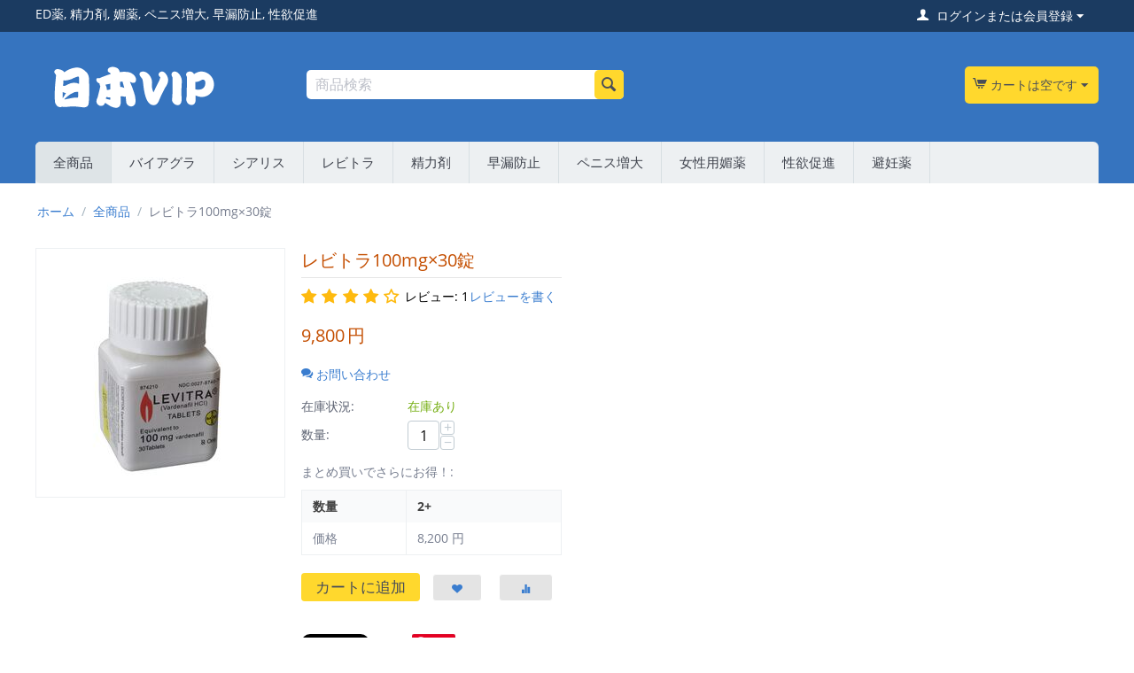

--- FILE ---
content_type: text/html; charset=utf-8
request_url: https://www.nihonvip.com/levitra1.html
body_size: 22463
content:

<!DOCTYPE html>
<html oncontextmenu="return false"


    lang="ja"
    dir="ltr"
    class=""
>
<head>
<title>全商品 :: レビトラ100mg×30錠 - シアリス｜精力剤｜媚薬｜通販</title>

<base href="https://www.nihonvip.com/" />
<meta http-equiv="Content-Type" content="text/html; charset=utf-8" data-ca-mode="full" />
<meta name="viewport" content="initial-scale=1.0, width=device-width" />

<meta name="description" content=" レビトラはバイアグラに続いて開発されたＥＤ治療薬で、ドイツのバイエル社によって開発製造がされています。 日本では2004年の6月より販売がされています。 有効成分は「塩化バルデナフィル」という成分で、その構造式（薬の構造を表す化学式）はバイアグラの有効成分である「クエン酸シルデナフィル」とよく似ています。 レビトラはバイアグラと同じく、ペニスの勃起を抑える「PDE-5」という酵素の働きを阻害する作用があります。" />


<meta name="keywords" content="シアリス,精力剤,媚薬,通販" />
<meta name="format-detection" content="telephone=no">

            <meta property="og:title" content="ホーム :: 全商品 :: レビトラ100mg×30錠" />
            <meta property="og:url" content="https://www.nihonvip.com/levitra1.html" />
            <meta property="og:image" content="https://www.nihonvip.com/images/detailed/8/levitra100301.jpg" />
            <meta property="og:image:width" content="600" />
            <meta property="og:image:height" content="600" />
            <meta property="og:site_name" content="『 日本VIP.com 』" />
            <meta property="og:type" content="activity" />
    
                                    
                                                <link rel="canonical" href="https://www.nihonvip.com/levitra1.html" />
            

    <!-- Inline script moved to the bottom of the page -->
    



    <link href="https://www.nihonvip.com/images/logos/8/favicon_3kvb-lx.ico" rel="shortcut icon" type="image/x-icon" />


<link type="text/css" rel="stylesheet" href="https://www.nihonvip.com/var/cache/misc/assets/design/themes/responsive/css/standalone.52db57ae71f47435235d3983c50fe8ed.css?1753280974" />


<!-- Inline script moved to the bottom of the page -->
<!-- Inline script moved to the bottom of the page -->

<!-- Inline script moved to the bottom of the page -->

</head>

<body>
    
        
        <div class="ty-tygh  " id="tygh_container">

        <div id="ajax_overlay" class="ty-ajax-overlay"></div>
<div id="ajax_loading_box" class="ty-ajax-loading-box"></div>

        <div class="cm-notification-container notification-container">
</div>

        <div class="ty-helper-container " id="tygh_main_container">
            
                 
                
<div class="tygh-top-panel clearfix">
        <div class="container-fluid  top-grid">
                                            
            <div class="row-fluid">                        <div class="span8  top-links-grid" >
                                    <div class=" ty-float-left">
                <div class="ty-wysiwyg-content"  data-ca-live-editor-object-id="0" data-ca-live-editor-object-type=""><p><span style="color: rgb(255, 255, 255);"><a href="/ed.html"><span style="color: rgb(255, 255, 255);">ED薬</span></a>, <a href="/seiryokuzai.html"><span style="color: rgb(255, 255, 255);">精力剤</span></a>, <a href="/biyaku.html"><span style="color: rgb(255, 255, 255);">媚薬</span></a>, <a href="/penisu.html"><span style="color: rgb(255, 255, 255);">ペニス増大</span></a>, <a href="/sourou.html"><span style="color: rgb(255, 255, 255);">早漏防止</span></a>, </span><a href="/seiyoku.html"><span style="color: rgb(255, 255, 255);">性欲促進</span></a></p></div>
                    </div>
                            </div>
                                                
                                        
                                    <div class="span8  top-links-grid" >
                                    <div class="ty-dropdown-box  top-my-account ty-float-right">
        <div id="sw_dropdown_81" class="ty-dropdown-box__title cm-combination unlogged">
            
                                
                        <a class="ty-account-info__title" href="https://www.nihonvip.com/profiles-update.html">
                <i class="ty-icon-user"></i>&nbsp;
                <span class="hidden-phone">ログインまたは会員登録</span>
                <i class="ty-icon-down-micro ty-account-info__user-arrow"></i>
            </a>
                

                        

        </div>
        <div id="dropdown_81" class="cm-popup-box ty-dropdown-box__content hidden">
            


<div id="account_info_81">
        <ul class="ty-account-info">
        
                        <li class="ty-account-info__item ty-dropdown-box__item"><a class="ty-account-info__a underlined" href="https://www.nihonvip.com/orders.html" rel="nofollow">注文</a></li>
                                            <li class="ty-account-info__item ty-dropdown-box__item"><a class="ty-account-info__a underlined" href="https://www.nihonvip.com/compare.html" rel="nofollow">比較リスト</a></li>
                        
                        
        

<li class="ty-account-info__item ty-dropdown-box__item"><a class="ty-account-info__a" href="https://www.nihonvip.com/wishlist.html" rel="nofollow">ほしい物リスト</a></li>
    </ul>

            <div class="ty-account-info__orders updates-wrapper track-orders" id="track_orders_block_81">
            <form action="https://www.nihonvip.com/" method="POST" class="cm-ajax cm-post cm-ajax-full-render" name="track_order_quick">
                <input type="hidden" name="result_ids" value="track_orders_block_*" />
                <input type="hidden" name="return_url" value="index.php?dispatch=products.view&amp;product_id=10" />

                <div class="ty-account-info__orders-txt">注文検索</div>

                <div class="ty-account-info__orders-input ty-control-group ty-input-append">
                    <label for="track_order_item81" class="cm-required hidden">注文検索</label>
                    <input type="text" size="20" class="ty-input-text cm-hint" id="track_order_item81" name="track_data" value="注文番号/Eメール" />
                    <button title="Go" class="ty-btn-go" type="submit"><i class="ty-btn-go__icon ty-icon-right-dir"></i></button>
<input type="hidden" name="dispatch" value="orders.track_request" />
                    
                </div>
            <input type="hidden" name="security_hash" class="cm-no-hide-input" value="10f01445cd4d0686c147c4697576284b" /></form>
        <!--track_orders_block_81--></div>
    
    
    
    <div class="ty-account-info__buttons buttons-container">
                    <a href="https://www.nihonvip.com/login.html?return_url=index.php%3Fdispatch%3Dproducts.view%26product_id%3D10" data-ca-target-id="login_block81" class="cm-dialog-opener cm-dialog-auto-size ty-btn ty-btn__secondary" rel="nofollow">ログイン</a><a href="https://www.nihonvip.com/profiles-add.html" rel="nofollow" class="ty-btn ty-btn__primary">会員登録</a>
            <div  id="login_block81" class="hidden" title="ログイン">
                <div class="ty-login-popup">
                    


    <div id="popup81_login_popup_form_container">
            <form name="popup81_form" action="https://www.nihonvip.com/" method="post" class="cm-ajax cm-ajax-full-render">
                    <input type="hidden" name="result_ids" value="popup81_login_popup_form_container" />
            <input type="hidden" name="login_block_id" value="popup81" />
            <input type="hidden" name="quick_login" value="1" />
        
        <input type="hidden" name="return_url" value="index.php?dispatch=products.view&amp;product_id=10" />
        <input type="hidden" name="redirect_url" value="index.php?dispatch=products.view&amp;product_id=10" />

                
        

        <div class="ty-control-group">
            <label for="login_popup81" class="ty-login__filed-label ty-control-group__label cm-required cm-trim cm-email">Eメール</label>
            <input type="text" id="login_popup81" name="user_login" size="30" value="" class="ty-login__input cm-focus" />
        </div>

        <div class="ty-control-group ty-password-forgot">
            <label for="psw_popup81" class="ty-login__filed-label ty-control-group__label ty-password-forgot__label cm-required">パスワード</label><a href="https://www.nihonvip.com/index.php?dispatch=auth.recover_password" class="ty-password-forgot__a"  tabindex="5">パスワードを忘れました</a>
            <input type="password" id="psw_popup81" name="password" size="30" value="" class="ty-login__input" maxlength="32" />
        </div>

                    
            <div class="ty-login-reglink ty-center">
                <a class="ty-login-reglink__a" href="https://www.nihonvip.com/profiles-add.html" rel="nofollow">新規会員登録</a>
            </div>
        
        

        
        
            <div class="buttons-container clearfix">
                <div class="ty-float-right">
                        
 
    <button  class="ty-btn__login ty-btn__secondary ty-btn" type="submit" name="dispatch[auth.login]" >ログイン</button>


                </div>
                <div class="ty-login__remember-me">
                    <label for="remember_me_popup81" class="ty-login__remember-me-label"><input class="checkbox" type="checkbox" name="remember_me" id="remember_me_popup81" value="Y" />ログイン情報を記憶</label>
                </div>
            </div>
        

    <input type="hidden" name="security_hash" class="cm-no-hide-input" value="10f01445cd4d0686c147c4697576284b" /></form>

    <!--popup81_login_popup_form_container--></div>

                </div>
            </div>
            </div>
    

    
<!--account_info_81--></div>

        </div>
    </div>
                            </div>
        </div>    
    </div>

</div>

<div class="tygh-header clearfix">
        <div class="container-fluid  header-grid">
                                            
            <div class="row-fluid">                        <div class="span4  top-logo-grid" >
                                    <div class="ty-wysiwyg-content"  data-ca-live-editor-object-id="0" data-ca-live-editor-object-type=""><figure><a href="/"><img src="/images/logos/0/cart_l92l-qb.png" alt="ED薬,精力剤,媚薬,ペニス増大,早漏防止,性欲促進" title="ED薬,精力剤,媚薬,ペニス増大,早漏防止,性欲促進"></a></figure></div>
                            </div>
                                                
                                    <div class="span5  search-block-grid" >
                                    <div class="top-search ">
                <div class="ty-search-block">
    <form action="https://www.nihonvip.com/" name="search_form" method="get">
        <input type="hidden" name="match" value="all" />
        <input type="hidden" name="subcats" value="Y" />
        <input type="hidden" name="pcode_from_q" value="Y" />
        <input type="hidden" name="pshort" value="Y" />
        <input type="hidden" name="pfull" value="Y" />
        <input type="hidden" name="pname" value="Y" />
        <input type="hidden" name="pkeywords" value="Y" />
        <input type="hidden" name="search_performed" value="Y" />

        


        <input type="text" name="q" value="" id="search_input" title="商品検索" class="ty-search-block__input cm-hint" /><button title="検索" class="ty-search-magnifier" type="submit"><i class="ty-icon-search"></i></button>
<input type="hidden" name="dispatch" value="products.search" />
        
    <input type="hidden" name="security_hash" class="cm-no-hide-input" value="10f01445cd4d0686c147c4697576284b" /></form>
</div>


                    </div>
                            </div>
                                                
                                        
                                    <div class="span7  cart-content-grid" >
                                    <div class="top-cart-content ty-float-right">
                
    <div class="ty-dropdown-box" id="cart_status_84">
         <div id="sw_dropdown_84" class="ty-dropdown-box__title cm-combination">
        <a href="https://www.nihonvip.com/cart.html">
            
                                    <i class="ty-minicart__icon ty-icon-cart empty"></i>
                    <span class="ty-minicart-title empty-cart ty-hand">カートは空です</span>
                    <i class="ty-icon-down-micro"></i>
                            

        </a>
        </div>
        <div id="dropdown_84" class="cm-popup-box ty-dropdown-box__content ty-dropdown-box__content--cart hidden">
            
                <div class="cm-cart-content cm-cart-content-thumb cm-cart-content-delete">
                        <div class="ty-cart-items">
                                                            <div class="ty-cart-items__empty ty-center">カートは空です</div>
                                                    </div>

                                                <div class="cm-cart-buttons ty-cart-content__buttons buttons-container hidden">
                            <div class="ty-float-left">
                                <a href="https://www.nihonvip.com/cart.html" rel="nofollow" class="ty-btn ty-btn__secondary">カートを見る</a>
                            </div>
                                                        <div class="ty-float-right">
                                            
 

    <a href="https://www.nihonvip.com/checkout.html"  class="ty-btn ty-btn__primary " >注文手続き</a>


                            </div>
                                                    </div>
                        
                </div>
            

        </div>
    <!--cart_status_84--></div>



                    </div>
                            </div>
        </div>                                        
            <div class="row-fluid">                        <div class="span16  top-menu-grid" >
                                    <ul class="ty-menu__items cm-responsive-menu">
        
            <li class="ty-menu__item ty-menu__menu-btn visible-phone">
                <a class="ty-menu__item-link">
                    <i class="ty-icon-short-list"></i>
                    <span>メニュー</span>
                </a>
            </li>

                                            
                        <li class="ty-menu__item ty-menu__item-nodrop ty-menu__item-active">
                                        <a  href="https://www.nihonvip.com/all.html" class="ty-menu__item-link" >
                        全商品
                    </a>
                            </li>
                                                        
                        <li class="ty-menu__item ty-menu__item-nodrop">
                                        <a  href="https://www.nihonvip.com/viagra.html" class="ty-menu__item-link" >
                        バイアグラ
                    </a>
                            </li>
                                                        
                        <li class="ty-menu__item ty-menu__item-nodrop">
                                        <a  href="https://www.nihonvip.com/cialis.html" class="ty-menu__item-link" >
                        シアリス
                    </a>
                            </li>
                                                        
                        <li class="ty-menu__item ty-menu__item-nodrop">
                                        <a  href="https://www.nihonvip.com/levitra.html" class="ty-menu__item-link" >
                        レビトラ
                    </a>
                            </li>
                                                        
                        <li class="ty-menu__item ty-menu__item-nodrop">
                                        <a  href="https://www.nihonvip.com/seiryokuzai.html" class="ty-menu__item-link" >
                        精力剤
                    </a>
                            </li>
                                                        
                        <li class="ty-menu__item ty-menu__item-nodrop">
                                        <a  href="https://www.nihonvip.com/sourou.html" class="ty-menu__item-link" >
                        早漏防止
                    </a>
                            </li>
                                                        
                        <li class="ty-menu__item ty-menu__item-nodrop">
                                        <a  href="https://www.nihonvip.com/penisu.html" class="ty-menu__item-link" >
                        ペニス増大
                    </a>
                            </li>
                                                        
                        <li class="ty-menu__item ty-menu__item-nodrop">
                                        <a  href="https://www.nihonvip.com/biyaku.html" class="ty-menu__item-link" >
                        女性用媚薬
                    </a>
                            </li>
                                                        
                        <li class="ty-menu__item ty-menu__item-nodrop">
                                        <a  href="https://www.nihonvip.com/seiyoku.html" class="ty-menu__item-link" >
                        性欲促進
                    </a>
                            </li>
                                                        
                        <li class="ty-menu__item ty-menu__item-nodrop">
                                        <a  href="https://www.nihonvip.com/hinin.html" class="ty-menu__item-link" >
                        避妊薬
                    </a>
                            </li>
                            

                    
        

    </ul>
                            </div>
        </div>    
    </div>

</div>

<div class="tygh-content clearfix">
        <div class="container-fluid  content-grid">
                                            
            <div class="row-fluid">                        <div class="span16  breadcrumbs-grid" >
                                    <div id="breadcrumbs_9">

    <div class="ty-breadcrumbs clearfix">
        <a href="https://www.nihonvip.com/" class="ty-breadcrumbs__a">ホーム</a><span class="ty-breadcrumbs__slash">/</span><a href="https://www.nihonvip.com/all.html" class="ty-breadcrumbs__a">全商品</a><span class="ty-breadcrumbs__slash">/</span><span class="ty-breadcrumbs__current"><bdi>レビトラ100mg×30錠</bdi></span>
    </div>
<!--breadcrumbs_9--></div>
                            </div>
        </div>                                        
            <div class="row-fluid">                        <div class="span16  main-content-grid" >
                                    <!-- Inline script moved to the bottom of the page -->

<div class="ty-product-block ty-product-detail">
    <div class="ty-product-block__wrapper clearfix">
    
                                


    
    











            
        
        
                    
                        




























            <div class="ty-product-block__img-wrapper" style="width: 280px">
                
                                            <div class="ty-product-block__img cm-reload-10" data-ca-previewer="true" id="product_images_10_update">

                                                                            
            

                            
    
    
    
<div class="ty-product-img cm-preview-wrapper" id="product_images_106970eac61f1fe">
    <a id="det_img_link_106970eac61f1fe_8664" data-ca-image-id="preview[product_images_106970eac61f1fe]" class="cm-image-previewer cm-previewer ty-previewer" data-ca-image-width="600" data-ca-image-height="600" href="https://www.nihonvip.com/images/detailed/8/levitra100301.jpg" title="レビトラ100mg×30錠"><img class="ty-pict     cm-image" id="det_img_106970eac61f1fe_8664"  src="https://www.nihonvip.com/images/thumbnails/280/280/detailed/8/levitra100301.jpg"  alt="レビトラ100mg×30錠" title="レビトラ100mg×30錠"/><svg class="ty-pict__container" aria-hidden="true" width="280" height="280" viewBox="0 0 280 280" style="max-height: 100%; max-width: 100%; position: absolute; top: 0; left: 50%; transform: translateX(-50%); z-index: -1;"><rect fill="transparent" width="280" height="280"></rect></svg>
<span class="ty-previewer__icon hidden-phone"></span></a>


    </div>



<!-- Inline script moved to the bottom of the page -->
<!-- Inline script moved to the bottom of the page -->



                        <!--product_images_10_update--></div>
                                    

            </div>
            <div class="ty-product-block__left">
                                <form action="https://www.nihonvip.com/" method="post" name="product_form_10" enctype="multipart/form-data" class="cm-disable-empty-files  cm-ajax cm-ajax-full-render cm-ajax-status-middle ">
<input type="hidden" name="result_ids" value="cart_status*,wish_list*,checkout*,account_info*" />
<input type="hidden" name="redirect_url" value="index.php?sort_by=product_review_timestamp&amp;sort_order=asc&amp;dispatch=products.view&amp;product_id=10" />
<input type="hidden" name="product_data[10][product_id]" value="10" />


                
                                            <h1 class="ty-product-block-title" ><bdi>レビトラ100mg×30錠</bdi></h1>
                    
                    
                        
                            <div class="brand">
                                


                            </div>
                        

                    

                


<section class="ty-product-review-product-rating-overview-short" id="product_review_product_rating_overview_short_10">

    


                                
    
                    
    
            <button type="button"
            class="ty-product-review-reviews-stars__button ty-btn-reset cm-external-click "
            data-ca-scroll="content_product_reviews"
            data-ca-external-click-id="product_reviews"
            title="5 スターのうち 4 スターの評価, クリックしてレビューを表示"
        >
            <div class="ty-product-review-reviews-stars
                            ty-product-review-reviews-stars--large
                        "
            data-ca-product-review-reviews-stars-rating="4"
            data-ca-product-review-reviews-stars-full="4"
            data-ca-product-review-reviews-stars-is-half=""
                    ></div>
            </button>
    


    

            
            
            <button type="button"
            class="ty-product-review-reviews-total-reviews ty-product-review-reviews-total-reviews--button
                ty-btn-reset
                cm-external-click 
            "
            data-ca-scroll="content_product_reviews"
            data-ca-external-click-id="product_reviews"
        >
    
        レビュー: 1

            </button>
    


    
    
    




    
 

    <a href="https://www.nihonvip.com/index.php?dispatch=product_reviews.get_new_post_form&amp;product_id=10&amp;post_redirect_url=index.php%3Fsort_by%3Dproduct_review_timestamp%26sort_order%3Dasc%26dispatch%3Dproducts.view%26product_id%3D10"  class="ty-btn cm-dialog-opener cm-dialog-auto-size cm-dialog-destroy-on-close ty-product-review-write-product-review-button ty-btn__text "  rel="nofollow" data-ca-target-id="new_post_dialog_10" title="レビューを書く">レビューを書く</a>



<!--product_review_product_rating_overview_short_10--></section>



                                                                                
                
                                


                <div class="prices-container price-wrap">
                                            <div class="ty-product-prices">
                                        <span class="cm-reload-10" id="old_price_update_10">
            
            
            
                        
            

        <!--old_price_update_10--></span>
                        
                                            <div class="ty-product-block__price-actual">
                                <span class="cm-reload-10 ty-price-update" id="price_update_10">
        <input type="hidden" name="appearance[show_price_values]" value="1" />
        <input type="hidden" name="appearance[show_price]" value="1" />
                                
                                    
                    <span class="ty-price" id="line_discounted_price_10"><bdi><span id="sec_discounted_price_10" class="ty-price-num">9,800</span>&nbsp;<span class="ty-price-num">円</span></bdi></span>
                    
                            

                        <!--price_update_10--></span>

                        </div>
                    
                                                    
                                
    
        
        <span class="cm-reload-10" id="line_discount_update_10">
            <input type="hidden" name="appearance[show_price_values]" value="1" />
            <input type="hidden" name="appearance[show_list_discount]" value="1" />
                    <!--line_discount_update_10--></span>
    
                        </div>
                                    </div>

                                <div class="ty-product-block__option">
                                                <div class="cm-reload-10 js-product-options-10" id="product_options_update_10">
        <input type="hidden" name="appearance[show_product_options]" value="1" />
        
                                                        
<input type="hidden" name="appearance[details_page]" value="1" />
    <input type="hidden" name="additional_info[info_type]" value="D" />
    <input type="hidden" name="additional_info[is_preview]" value="" />
    <input type="hidden" name="additional_info[get_icon]" value="1" />
    <input type="hidden" name="additional_info[get_detailed]" value="1" />
    <input type="hidden" name="additional_info[get_additional]" value="" />
    <input type="hidden" name="additional_info[get_options]" value="1" />
    <input type="hidden" name="additional_info[get_discounts]" value="1" />
    <input type="hidden" name="additional_info[get_features]" value="" />
    <input type="hidden" name="additional_info[get_extra]" value="" />
    <input type="hidden" name="additional_info[get_taxed_prices]" value="1" />
    <input type="hidden" name="additional_info[get_for_one_product]" value="1" />
    <input type="hidden" name="additional_info[detailed_params]" value="1" />
    <input type="hidden" name="additional_info[features_display_on]" value="C" />
    <input type="hidden" name="additional_info[get_active_options]" value="" />
    <input type="hidden" name="additional_info[get_only_selectable_options]" value="" />
    <input type="hidden" name="additional_info[get_variation_features_variants]" value="1" />
    <input type="hidden" name="additional_info[get_variation_info]" value="1" />
    <input type="hidden" name="additional_info[get_variation_name]" value="1" />
    <input type="hidden" name="additional_info[get_product_type]" value="" />


<!-- Inline script moved to the bottom of the page -->

        

    <!--product_options_update_10--></div>
    
                </div>
                
                <div class="ty-product-block__advanced-option clearfix">
                                                                        <div class="cm-reload-10" id="advanced_options_update_10">
            
                
            
        <a title="お問い合わせ" data-ca-target-id="new_thread_login_form" class="cm-dialog-opener cm-dialog-auto-size " rel="nofollow">
            <i class="ty-icon-chat"></i>
            お問い合わせ
        </a>

            

            

        <!--advanced_options_update_10--></div>
    
                                    </div>

                <div class="ty-product-block__sku">
                                                    <div class="ty-control-group ty-sku-item cm-hidden-wrapper hidden" id="sku_update_10">
            <input type="hidden" name="appearance[show_sku]" value="1" />
                            <label class="ty-control-group__label" id="sku_10">コード:</label>
                        <span class="ty-control-group__item cm-reload-10" id="product_code_10"><!--product_code_10--></span>
        </div>
    
                </div>

                                <div class="ty-product-block__field-group">
                                        
    <div class="cm-reload-10 stock-wrap" id="product_amount_update_10">
        <input type="hidden" name="appearance[show_product_amount]" value="1" />
                                                        <div class="ty-control-group product-list-field">
                                                    
                            <label class="ty-control-group__label">在庫状況:</label>
                            
                                                
                                                <span class="ty-qty-in-stock ty-control-group__item" id="in_stock_info_10">
                                                            在庫あり
                                                    </span>
                                                
                    </div>
                                        <!--product_amount_update_10--></div>




                                            
        <div class="cm-reload-10" id="qty_update_10">
        <input type="hidden" name="appearance[show_qty]" value="1" />
        <input type="hidden" name="appearance[capture_options_vs_qty]" value="" />
                            
                    <div class="ty-qty clearfix changer" id="qty_10">
                <label class="ty-control-group__label" for="qty_count_10">数量:</label>                                <div class="ty-center ty-value-changer cm-value-changer">
                                            <a class="cm-increase ty-value-changer__increase">&#43;</a>
                                        <input  type="text" size="5" class="ty-value-changer__input cm-amount" id="qty_count_10" name="product_data[10][amount]" value="1" data-ca-min-qty="1" />
                                            <a class="cm-decrease ty-value-changer__decrease">&minus;</a>
                                    </div>
                            </div>
                            <div class="ty-qty-discount">
    <div class="ty-qty-discount__label">まとめ買いでさらにお得！:</div>
    <table class="ty-table ty-qty-discount__table">
        <thead>
            <tr>
                <th class="ty-qty-discount__td">数量</th>
                                    <th class="ty-qty-discount__td">2+</th>
                            </tr>
        </thead>
        <tbody>
            <tr>
                <td class="ty-qty-discount__td">価格</td>
                                    <td class="ty-qty-discount__td"><bdi><span>8,200</span>&nbsp;円</bdi></td>
                            </tr>
        </tbody>
    </table>
</div>
                            <!--qty_update_10--></div>
    



                                            
            


                </div>
                
                                    

                
                                <div class="ty-product-block__button">
                    
                                        <div class="cm-reload-10 " id="add_to_cart_update_10">
<input type="hidden" name="appearance[show_add_to_cart]" value="1" />
<input type="hidden" name="appearance[show_list_buttons]" value="1" />
<input type="hidden" name="appearance[but_role]" value="big" />
<input type="hidden" name="appearance[quick_view]" value="" />



                    
 
    <button id="button_cart_10" class="ty-btn__primary ty-btn__big ty-btn__add-to-cart cm-form-dialog-closer ty-btn" type="submit" name="dispatch[checkout.add..10]" >カートに追加</button>


    




    

            
    
 
    <a  class="ty-btn ty-btn__tertiary ty-btn-icon ty-add-to-wish cm-submit text-button " id="button_wishlist_10" data-ca-dispatch="dispatch[wishlist.add..10]" rel="nofollow" title="ほしい物リストに追加"><i class="ty-icon-heart"></i></a>


    
                            
                                
        
 
    <a  class="ty-btn ty-btn__tertiary ty-btn-icon ty-add-to-compare cm-ajax cm-ajax-full-render text-button " href="https://www.nihonvip.com/index.php?dispatch=product_features.add_product&amp;product_id=10&amp;redirect_url=index.php%3Fsort_by%3Dproduct_review_timestamp%26sort_order%3Dasc%26dispatch%3Dproducts.view%26product_id%3D10" rel="nofollow" data-ca-target-id="comparison_list,account_info*" title="比較リストに追加"><i class="ty-icon-chart-bar"></i></a>





<!--add_to_cart_update_10--></div>


                                        
                </div>
                
                                <input type="hidden" name="security_hash" class="cm-no-hide-input" value="10f01445cd4d0686c147c4697576284b" /></form>


                
                
    <ul class="ty-social-buttons">
                        <li class="ty-social-buttons__inline"><a href="https://twitter.com/share" class="twitter-share-button" data-lang="ja" data-size="medium" data-count="horizontal" data-url="https://www.nihonvip.com/levitra1.html?sort_by=product_review_timestamp&sort_order=asc" >Tweet</a>
<!-- Inline script moved to the bottom of the page -->
</li>
                                <li class="ty-social-buttons__inline"><div id="fb-root"></div>
<div class="fb-like" data-lang="ja" data-layout="button_count" data-href="https://www.nihonvip.com/levitra1.html?sort_by=product_review_timestamp&sort_order=asc" data-send="true" data-show-faces="false" data-action="like" data-font="arial" data-colorscheme="light" data-width="450" ></div>
<!-- Inline script moved to the bottom of the page -->
</li>
                                            <li class="ty-social-buttons__inline"><span class="pinterest__wrapper">
    <a href="//pinterest.com/pin/create/button/?url=https%3A%2F%2Fwww.nihonvip.com%2Flevitra1.html%3Fsort_by%3Dproduct_review_timestamp%26sort_order%3Dasc&amp;media=https%3A%2F%2Fwww.nihonvip.com%2Fimages%2Fdetailed%2F8%2Flevitra100301.jpg&amp;description=%E3%83%AC%E3%83%93%E3%83%88%E3%83%A9%E3%81%AF%E3%83%90%E3%82%A4%E3%82%A2%E3%82%B0%E3%83%A9%E3%81%AB%E7%B6%9A%E3%81%84%E3%81%A6%E9%96%8B%E7%99%BA%E3%81%95%E3%82%8C%E3%81%9F%EF%BC%A5%EF%BC%A4%E6%B2%BB%E7%99%82%E8%96%AC%E3%81%A7%E3%80%81%E3%83%89%E3%82%A4%E3%83%84%E3%81%AE%E3%83%90%E3%82%A4%E3%82%A8%E3%83%AB%E7%A4%BE%E3%81%AB%E3%82%88%E3%81%A3%E3%81%A6%E9%96%8B%E7%99%BA%E8%A3%BD%E9%80%A0%E3%81%8C%E3%81%95%E3%82%8C%E3%81%A6%E3%81%84%E3%81%BE%E3%81%99%E3%80%82%0D%0A%0D%0A%09%E6%97%A5%E6%9C%AC%E3%81%A7%E3%81%AF2004%E5%B9%B4%E3%81%AE6%E6%9C%88%E3%82%88%E3%82%8A%E8%B2%A9%E5%A3%B2%E3%81%8C%E3%81%95%E3%82%8C%E3%81%A6%E3%81%84%E3%81%BE%E3%81%99%E3%80%82..." data-pin-do="buttonPin" data-pin-shape="rect" data-pin-height="20" ><img src="//assets.pinterest.com/images/pidgets/pinit_fg_en_rect_red_20.png" alt="Pinterest"></a>
</span>
<!-- Inline script moved to the bottom of the page -->
</li>
                </ul>


                                

                    
                            </div>
        
    
            <div id="new_thread_login_form" class="hidden ty-vendor-communication-login" title="ログイン">
    <div class="ty-login-popup">
        <h3>
            返信通知を受信するにはログインしてください
        </h3>
        


    <div id="new_thread_login_form_popup_login_popup_form_container">
            <form name="new_thread_login_form_popup_form" action="https://www.nihonvip.com/" method="post" class="cm-ajax cm-ajax-full-render">
                    <input type="hidden" name="result_ids" value="new_thread_login_form_popup_login_popup_form_container" />
            <input type="hidden" name="login_block_id" value="new_thread_login_form_popup" />
            <input type="hidden" name="quick_login" value="1" />
        
        <input type="hidden" name="return_url" value="index.php?sort_by=product_review_timestamp&amp;sort_order=asc&amp;dispatch=products.view&amp;product_id=10" />
        <input type="hidden" name="redirect_url" value="index.php?sort_by=product_review_timestamp&amp;sort_order=asc&amp;dispatch=products.view&amp;product_id=10" />

                
        

        <div class="ty-control-group">
            <label for="login_new_thread_login_form_popup" class="ty-login__filed-label ty-control-group__label cm-required cm-trim cm-email">Eメール</label>
            <input type="text" id="login_new_thread_login_form_popup" name="user_login" size="30" value="" class="ty-login__input cm-focus" />
        </div>

        <div class="ty-control-group ty-password-forgot">
            <label for="psw_new_thread_login_form_popup" class="ty-login__filed-label ty-control-group__label ty-password-forgot__label cm-required">パスワード</label><a href="https://www.nihonvip.com/index.php?dispatch=auth.recover_password" class="ty-password-forgot__a"  tabindex="5">パスワードを忘れました</a>
            <input type="password" id="psw_new_thread_login_form_popup" name="password" size="30" value="" class="ty-login__input" maxlength="32" />
        </div>

                    
            <div class="ty-login-reglink ty-center">
                <a class="ty-login-reglink__a" href="https://www.nihonvip.com/profiles-add.html" rel="nofollow">新規会員登録</a>
            </div>
        
        

        
        
            <div class="buttons-container clearfix">
                <div class="ty-float-right">
                        
 
    <button  class="ty-btn__login ty-btn__secondary ty-btn" type="submit" name="dispatch[auth.login]" >ログイン</button>


                </div>
                <div class="ty-login__remember-me">
                    <label for="remember_me_new_thread_login_form_popup" class="ty-login__remember-me-label"><input class="checkbox" type="checkbox" name="remember_me" id="remember_me_new_thread_login_form_popup" value="Y" />ログイン情報を記憶</label>
                </div>
            </div>
        

    <input type="hidden" name="security_hash" class="cm-no-hide-input" value="10f01445cd4d0686c147c4697576284b" /></form>

    <!--new_thread_login_form_popup_login_popup_form_container--></div>

    </div>
</div>

    
    </div>

    
            
            


                                    

<!-- Inline script moved to the bottom of the page -->
<div class="ty-tabs cm-j-tabs clearfix">
    <ul class="ty-tabs__list" >
                                                        <li id="description" class="ty-tabs__item cm-js active"><a class="ty-tabs__a" >説明</a></li>
                                                                                <li id="product_reviews" class="ty-tabs__item cm-js"><a class="ty-tabs__a" >レビュー</a></li>
                                        </ul>
</div>

<div class="cm-tabs-content ty-tabs__content clearfix" id="tabs_content">
                            
            
                                        
            <div id="content_description" class="ty-wysiwyg-content content-description">
                                                    
    <div ><div>
	<span style="font-size:16px;"><strong>レビトラはバイアグラに続いて開発されたＥＤ治療薬で、ドイツのバイエル社によって開発製造がされています。</strong></span></div>
<div>
	<span style="font-size:16px;">日本では2004年の6月より販売がされています。</span></div>
<div>
	<span style="font-size:16px;">有効成分は「塩化バルデナフィル」という成分で、その構造式（薬の構造を表す化学式）はバイアグラの有効成分である「クエン酸シルデナフィル」とよく似ています。</span></div>
<div>
	<span style="font-size:16px;">レビトラはバイアグラと同じく、ペニスの勃起を抑える「PDE-5」という酵素の働きを阻害する作用があります。</span></div>
<div>
	<span style="font-size:16px;">「PDE-5」の活性を抑え、平滑筋を弛緩させ、血管を拡張し、陰茎海綿体への血流量を増大させることで勃起を促進させる作用もバイアグラと同様です。</span></div>
<div>
	&nbsp;</div>
<div>
	&nbsp;</div>
<div>
	<span style="font-size:16px;"><strong>レビトラlevitra100mgの使用目的:</strong></span></div>
<div>
	<span style="font-size:16px;">ＥＤ患者（男性機能不全）の性交渉の成功率の改善を目的としています。女性が服用しても効果はありません。（女性は服用しないでください。）勃起を解消させる酵素を阻害する事で、ペニス（男性器）の勃起反応を長引かせる事を目的とする薬品です。レビトラはペニスを直接勃起させる薬ではありません。飲むことによって興奮するものでも有りません。レビトラ服用後でも、性行為の初めには性的興奮が必要となり、射精が終わると勃起は自然に収まります。ですので、レビトラはその気になるのに勃起しない、又は勃起の 難しい人に効果のある薬品です。服用に当たっては医師・薬剤師の説明を受け、十分に理解したうえで処方箋に注意深く従い用法用量を守って自己責任でお使 いください。</span></div>
<div>
	&nbsp;</div>
<div>
	&nbsp;</div>
<div>
	<span style="font-size:16px;"><strong>レビトラlevitra100mgの効果・効能:</strong></span></div>
<div>
	<span style="font-size:16px;">レビトラは男性のＥＤ（勃起不全）を改善する効果のある薬です。</span></div>
<div>
	<span style="font-size:16px;">勃起を妨げる酵素の働きを化学的に阻害する作用によって、勃起を促進させることができます。</span></div>
<div>
	<span style="font-size:16px;">この作用はバイアグラと同様の作用となりますが、レビトラの場合重症度のＥＤでも効果を発揮しやすく、体内への吸収が早く薬の効果が出るのも早いと言われています。</span></div>
<div>
	<span style="font-size:16px;">吸収が早いためバイアグラよりも、食事の影響が出にくいと言われていますが、レビトラの効果をしっかりと感じたい場合は、やはり食後に服用することは避けたほうが良いでしょう。</span></div>
<div>
	<span style="font-size:16px;">そもそもレビトラには、バイアグラよりも効果の持続時間が長い特徴がございますので、事前に服用し、しっかりと身体に吸収させた後に食事を摂ったほうが効率的でしょう。</span></div>
<div>
	<span style="font-size:16px;">レビトラは5～8時間程、効果が持続しますので、食前に服用を行ったとしても時間的な制限はありません。</span></div>
<div>
	&nbsp;</div>
<div>
	&nbsp;</div>
<div>
	<span style="font-size:16px;"><strong>レビトラlevitra100mgの成分:</strong></span></div>
<div>
	<span style="font-size:16px;">塩酸バルデナフィル</span></div>
<div>
	&nbsp;</div>
<div>
	&nbsp;</div>
<div>
	<span style="font-size:16px;"><strong>レビトラlevitra100mgの使用方法:</strong></span></div>
<div>
	<span style="font-size:16px;">性行為の前15時間以内の食後30分以内に半錠を服用します。場合によって最大１錠まで服用します。レビトラをはじめて服用する方は、半錠だけを飲んでください。効果が弱いと感じた場合には１錠を服用してください。服用の際は水と一緒に飲み込んでください。特に食事と一緒に飲む必要はありません。</span></div>
<div>
	&nbsp;</div>
<div>
	&nbsp;</div>
<div>
	<span style="font-size:16px;"><strong>レビトラlevitra100mg使用上の注意:</strong></span></div>
<div>
	<span style="font-size:16px;">■ 特別な治療を受けている方、または他の医薬品を服用中の方は、ご使用の前に、医師または薬剤師にご相談ください。何か違和感が生じましたら、服用を直ちに止め、かかりつけの医師などにご相談下さい。</span></div>
<div>
	<span style="font-size:16px;">■ 女性、妊婦、授乳中の方が使用禁止。</span></div>
<div>
	<span style="font-size:16px;">■ 18歳以下、75歳以上の方が使用禁止。</span></div>
<div>
	<span style="font-size:16px;">■ 過去6ヶ月以内に厳重な心臓病のあった方が使用禁止。</span></div>
<div>
	<span style="font-size:16px;">■ 厳重な高血圧の患者は服用禁止。</span></div>
<div>
	<span style="font-size:16px;">■ 90日以内に心筋梗塞の患者が服用禁止。</span></div>
<div>
	<span style="font-size:16px;">■ 慢性炎症の患者或いは性交の時に炎症の発生者が服用禁止。</span></div>
<div>
	<span style="font-size:16px;">■ 手術の後で6ヶ月以内は服用禁止。</span></div>
<div>
	<span style="font-size:16px;">■ この薬品をお子さんの届かない所に保管してください。</span></div>
<div>
	<span style="font-size:16px;">■ 15℃～30℃の湿気、及び直射日光のあたらないところで保管してください。</span></div>
<div>
	&nbsp;</div>
<div>
	&nbsp;</div>
<div>
	<span style="font-size:16px;"><strong>なぜ勃起力低下ＥＤになるのか:</strong></span></div>
<div>
	<span style="font-size:16px;">原因には、精神的要因（機能性）と、身体的要因（器質性）があります。勃起力低下ED は、ストレスなどの「精神的な部分に起因している」とあきらめている方は案外多いようです。たしかに「精神的な原因」もありますが、その他に血管や神経系などの障害が原因の「器質性」もあるのです。レビトラはこの2つのEDに対する治療薬です。</span></div>
<div>
	&nbsp;</div>
<div>
	&nbsp;</div>
<div>
	<span style="font-size:16px;"><strong>勃起力低下EDの2大発症原因:</strong></span></div>
<div>
	<span style="font-size:16px;">勃起不全には、２つの要因があります。一つ目は、老化や身体の不調による「器質性ED」そして２つ目は、精神的な不調による「機能性ED」です。</span></div>
<div>
	<span style="font-size:16px;">体内の神経や、血管、そして各組織、またホルモンなどは、性的な刺激に応答して勃起反応を促します。しかし、この関連部位に異常が見られると正常な体内の応答がおこらないEDという症状に至ります。</span></div>
<div>
	<span style="font-size:16px;">機能性EDは、若い男性に見られることが多いい要因です。特に過度なストレスは、直接的に勃起不全症の原因となることが解っています。また、精神的なバランスを崩すことで、性欲が減退する傾向があります。</span></div></div>

                            
            </div>
                                
            
            
            <div id="content_features" class="ty-wysiwyg-content content-features">
                                                    


                            
            </div>
                                
            
            
            <div id="content_files" class="ty-wysiwyg-content content-files">
                                                    

                            
            </div>
                                
            
            
            <div id="content_attachments" class="ty-wysiwyg-content content-attachments">
                                                    

                            
            </div>
                                            
            
                                        
            <div id="content_product_reviews" class="ty-wysiwyg-content content-product_reviews">
                                                    


<div class="ty-product-reviews-view" id="content_product_reviews_block">
    
    
    <section class="ty-product-reviews-view__main">
        <div class="ty-product-reviews-view__main-content" id="product_reviews_list_10">

                            
    <div class="ty-pagination-container cm-pagination-container" id="pagination_contents_comments_10">

    
    

    

                
    
    
        

    <nav class="ty-product-review-reviews-navigation">

                <div class="ty-sort-dropdown">
    <a id="sw_elm_sort_fields" class="ty-sort-dropdown__wrapper cm-combination">日付の古いもの順<i class="ty-sort-dropdown__icon ty-icon-down-micro"></i></a>
    <ul id="elm_sort_fields" class="ty-sort-dropdown__content cm-popup-box hidden">
                                                                                                                                                                                        <li class="sort-by-product_review_timestamp-desc ty-sort-dropdown__content-item">
                        <a class="cm-ajax ty-sort-dropdown__content-item-a" data-ca-target-id="pagination_contents_comments_10" href="https://www.nihonvip.com/levitra1.html?sort_by=product_review_timestamp&amp;sort_order=desc" rel="nofollow">日付の新しいもの順</a>
                    </li>
                                                                                                                                                                                                                                                <li class="sort-by-helpfulness-asc ty-sort-dropdown__content-item">
                        <a class="cm-ajax ty-sort-dropdown__content-item-a" data-ca-target-id="pagination_contents_comments_10" href="https://www.nihonvip.com/levitra1.html?sort_by=helpfulness&amp;sort_order=asc" rel="nofollow">役に立たなかった順</a>
                    </li>
                                                                                                                                                <li class="sort-by-helpfulness-desc ty-sort-dropdown__content-item">
                        <a class="cm-ajax ty-sort-dropdown__content-item-a" data-ca-target-id="pagination_contents_comments_10" href="https://www.nihonvip.com/levitra1.html?sort_by=helpfulness&amp;sort_order=desc" rel="nofollow">役に立った順</a>
                    </li>
                                                                                                                                                                                                                                                <li class="sort-by-rating_value-asc ty-sort-dropdown__content-item">
                        <a class="cm-ajax ty-sort-dropdown__content-item-a" data-ca-target-id="pagination_contents_comments_10" href="https://www.nihonvip.com/levitra1.html?sort_by=rating_value&amp;sort_order=asc" rel="nofollow">評価の低いもの順</a>
                    </li>
                                                                                                                                                <li class="sort-by-rating_value-desc ty-sort-dropdown__content-item">
                        <a class="cm-ajax ty-sort-dropdown__content-item-a" data-ca-target-id="pagination_contents_comments_10" href="https://www.nihonvip.com/levitra1.html?sort_by=rating_value&amp;sort_order=desc" rel="nofollow">評価の高いもの順</a>
                    </li>
                                                            </ul>
</div>

        <label class="ty-product-review-reviews-navigation__filter ">
            <input id="product_review_with_images"
                type="checkbox"
                name="product_review_with_images"
                                class="cm-external-click ty-product-review-reviews-navigation__filter-checkbox
                                "
                data-ca-external-click-id="product_review_with_images_link"
            >
            <a id="product_review_with_images_link"
                href="index.php?dispatch=products.view&amp;product_id=10&amp;with_images=1&amp;selected_section=product_reviews#product_reviews"
                class="ty-product-review-reviews-navigation__filter-link cm-ajax"
                data-ca-target-id="pagination_contents_comments_10"
                rel="nofollow"
            >
                写真あり
            </a>
        </label>

    </nav>


                <div class="ty-product-review-view__posts">

                                                <article class="ty-product-review-post">

        
    
    <section class="ty-product-review-post-customer">

        <address class="ty-product-review-post-customer__address ty-address">
            

                <h6 class="ty-product-review-post-customer__name">
                                            戸田**
                                    </h6>

                
                
            

        </address>

                    <time class="ty-product-review-post-customer__date" datetime="2022-05-21T09:26:46">
                2022/05/21, 09:26
            </time>
        
    </section>


        <section class="ty-product-review-post__content ty-dialog-caret">

            

                
<header class="ty-product-review-post-header">

    


                                
    
        
    
            <div class="ty-product-review-reviews-stars
                        "
            data-ca-product-review-reviews-stars-rating="4"
            data-ca-product-review-reviews-stars-full="4"
            data-ca-product-review-reviews-stars-is-half=""
                            title="5 スターのうち 4 スターの評価"
                    ></div>
    


    
</header>


                
<blockquote class="ty-product-review-post-message ty-blockquote" id="post_14">

    
        


        


    
    

    <dl class="ty-product-review-post-message-section ty-dl" data-ca-product-review="postMessageSection">

                    <dt class="ty-product-review-post-message-section__title ty-dt ty-strong">
                コメント
            </dt>
        
                    <dd class="ty-product-review-post-message-section__body ty-dd">
                
    
<div class="ty-content-more" data-ca-elem="contentMore">
    <div class="ty-content-more__text " data-ca-elem="contentMoreText">
        
        夜行為の30分ぐらいで効果が現れ、朝まで元気！すごく助かりました。ちょっと軽い頭痛があったぐらいでおおきな副作用もなく満足。
    </div>
    <div class="ty-content-more__btn-wrapper hidden" data-ca-elem="contentMoreBtnWrapper">
        <button type="button" class="ty-content-more__btn" data-ca-elem="contentMoreBtn">
            もっと
        </button>
    </div>
</div>

            </dd>
        
    </dl>


</blockquote>


                
    <footer class="ty-product-review-post-footer">

        <div class="ty-product-review-post-footer__primary">
            

        </div>
        
        <div class="ty-product-review-post-footer__secondary">
            
    <div class="ty-product-review-post-votes" id="product_review-post_votes_14">
            
 

    <a href="https://www.nihonvip.com/index.php?dispatch=product_reviews.vote.up&amp;product_review_id=14&amp;return_url=index.php%3Fsort_by%3Dproduct_review_timestamp%26sort_order%3Dasc%26dispatch%3Dproducts.view%26product_id%3D10"  class="ty-btn cm-ajax ty-btn__text cm-post cm-ajax-full-render ty-product-review-post-votes__up "  rel="nofollow" data-ca-target-id="product_review-post_votes_14" title="役に立った"><i class="ty-icon-arrow-up"></i>0</a>

            
 

    <a href="https://www.nihonvip.com/index.php?dispatch=product_reviews.vote.down&amp;product_review_id=14&amp;return_url=index.php%3Fsort_by%3Dproduct_review_timestamp%26sort_order%3Dasc%26dispatch%3Dproducts.view%26product_id%3D10"  class="ty-btn cm-ajax ty-btn__text cm-post cm-ajax-full-render ty-product-review-post-votes__down "  rel="nofollow" data-ca-target-id="product_review-post_votes_14" title="役に立たなかった"><i class="ty-icon-arrow-down"></i>0</a>

    <!--product_review-post_votes_14--></div>

        </div>
    </footer>


            


        </section>

        

    </article>

                    
                </div>

                


    <!--pagination_contents_comments_10--></div>
    
                    <!--product_reviews_list_10--></div>

        
<aside class="ty-product-review-reviews-sidebar
            ty-product-review-reviews-sidebar--with-reviews    
        ">

    
    <section class="ty-product-review-product-rating">

        
    
    <section class="ty-product-review-product-rating-overview">

        <div class="ty-product-review-product-rating-overview__primary">

            


                                
    
        
    
            <div class="ty-product-review-reviews-stars
                            ty-product-review-reviews-stars--xlarge
                        "
            data-ca-product-review-reviews-stars-rating="4"
            data-ca-product-review-reviews-stars-full="4"
            data-ca-product-review-reviews-stars-is-half=""
                            title="5 スターのうち 4 スターの評価"
                    ></div>
    


                            <div class="ty-product-review-product-rating-overview__rating">
                    <strong class="ty-product-review-product-rating-overview__rating-current">
                        4
                    </strong>
                                            <span class="ty-product-review-product-rating-overview__rating-out-of-five">
                            5スターのうち
                        </span>
                                    </div>
            
        </div>

        <div class="ty-product-review-product-rating-overview__secondary">

            

            
                        
            <span class="ty-product-review-reviews-total-reviews ty-product-review-reviews-total-reviews--text ty-muted ">
    
        レビュー: 1

            </span>
    


        </div>
    </section>


        
    <section class="ty-product-review-product-stars-details">

        
            
<div class="ty-product-review-product-star-line">

    <div class="ty-product-review-product-star-line__quantity">
        5 スター
    </div>

    <progress
        class="ty-product-review-product-star-line__line"
        max="100"
        value="0"
        title="レビュー: 0"
    ></progress>


    <div class="ty-product-review-product-star-line__percentage">
        0%
    </div>

</div>


        
            
<div class="ty-product-review-product-star-line">

    <div class="ty-product-review-product-star-line__quantity">
        4 スター
    </div>

    <progress
        class="ty-product-review-product-star-line__line"
        max="100"
        value="100"
        title="レビュー: 1"
    ></progress>


    <div class="ty-product-review-product-star-line__percentage">
        100%
    </div>

</div>


        
            
<div class="ty-product-review-product-star-line">

    <div class="ty-product-review-product-star-line__quantity">
        3 スター
    </div>

    <progress
        class="ty-product-review-product-star-line__line"
        max="100"
        value="0"
        title="レビュー: 0"
    ></progress>


    <div class="ty-product-review-product-star-line__percentage">
        0%
    </div>

</div>


        
            
<div class="ty-product-review-product-star-line">

    <div class="ty-product-review-product-star-line__quantity">
        2 スター
    </div>

    <progress
        class="ty-product-review-product-star-line__line"
        max="100"
        value="0"
        title="レビュー: 0"
    ></progress>


    <div class="ty-product-review-product-star-line__percentage">
        0%
    </div>

</div>


        
            
<div class="ty-product-review-product-star-line">

    <div class="ty-product-review-product-star-line__quantity">
        1 スター
    </div>

    <progress
        class="ty-product-review-product-star-line__line"
        max="100"
        value="0"
        title="レビュー: 0"
    ></progress>


    <div class="ty-product-review-product-star-line__percentage">
        0%
    </div>

</div>


        
    </section>


    </section>


    
<section class="ty-product-review-write-review">

    <h4 class="ty-product-review-write-review__title">
        この商品をレビュー
    </h4>

    <div class="ty-product-review-write-review__description">
        <p>あなたのレビューを共有</p>
    </div>

    
    
    




    
 

    <a href="https://www.nihonvip.com/index.php?dispatch=product_reviews.get_new_post_form&amp;product_id=10&amp;post_redirect_url=index.php%3Fsort_by%3Dproduct_review_timestamp%26sort_order%3Dasc%26dispatch%3Dproducts.view%26product_id%3D10%26selected_section%3Dproduct_reviews"  class="ty-btn cm-dialog-opener cm-dialog-auto-size cm-dialog-destroy-on-close ty-product-review-write-product-review-button ty-btn__secondary "  rel="nofollow" data-ca-target-id="new_post_dialog_10" title="レビューを書く">レビューを書く</a>



</section>


</aside>

    </section>

                </div>

<!-- Inline script moved to the bottom of the page -->
<!-- Inline script moved to the bottom of the page -->


                            
            </div>
                                
            
            
            <div id="content_discussion" class="ty-wysiwyg-content content-discussion">
                                                    
                            
            </div>
                                
            
            
            <div id="content_tags" class="ty-wysiwyg-content content-tags">
                                                    
    

                            
            </div>
            
</div>



                    

    </div>

<div class="product-details">
</div>
                            </div>
        </div>    
    </div>

</div>


<div class="tygh-footer clearfix" id="tygh_footer">
        <div class="container-fluid  ty-footer-grid">
                                            
                                        
            <div class="row-fluid">                        <div class="span16  ty-footer-grid__full-width ty-footer-menu" >
                                    <div class="row-fluid">                        <div class="span4  my-account-grid" >
                                    <div class="ty-footer ty-float-left">
        <h2 class="ty-footer-general__header  cm-combination" id="sw_footer-general_54">
            
                            <span>マイアカウント</span>
                        

        <i class="ty-footer-menu__icon-open ty-icon-down-open"></i>
        <i class="ty-footer-menu__icon-hide ty-icon-up-open"></i>
        </h2>
        <div class="ty-footer-general__body" id="footer-general_54"><ul id="account_info_links_90">
    <li class="ty-footer-menu__item"><a href="https://www.nihonvip.com/login.html" rel="nofollow">ログイン</a></li>
    <li class="ty-footer-menu__item"><a href="https://www.nihonvip.com/profiles-add.html" rel="nofollow">アカウント作成</a></li>
<!--account_info_links_90--></ul></div>
    </div>
                            </div>
                                                
                                    <div class="span4  demo-store-grid" >
                                    <div class="ty-footer footer-no-wysiwyg ty-float-left">
        <h2 class="ty-footer-general__header  cm-combination" id="sw_footer-general_55">
            
                            <span>初めてのお客様へ</span>
                        

        <i class="ty-footer-menu__icon-open ty-icon-down-open"></i>
        <i class="ty-footer-menu__icon-hide ty-icon-up-open"></i>
        </h2>
        <div class="ty-footer-general__body" id="footer-general_55"><div class="ty-wysiwyg-content"  data-ca-live-editor-object-id="0" data-ca-live-editor-object-type=""><ul id="demo_store_links">
<li class="ty-footer-menu__item"><a href="/2.html">郵便局留め</a></li>
<li class="ty-footer-menu__item"><a href="/3.html">携帯電話のメール</a></li>
<li class="ty-footer-menu__item"><a href="/4.html">メールでの注文</a></li>
<li class="ty-footer-menu__item"><a href="/5.html">個人情報保護方針</a></li>
</ul></div></div>
    </div>
                            </div>
                                                
                                    <div class="span4  customer-service-grid" >
                                    <div class="ty-footer footer-no-wysiwyg ty-float-left">
        <h2 class="ty-footer-general__header  cm-combination" id="sw_footer-general_56">
            
                            <span>カスタマーサービス</span>
                        

        <i class="ty-footer-menu__icon-open ty-icon-down-open"></i>
        <i class="ty-footer-menu__icon-hide ty-icon-up-open"></i>
        </h2>
        <div class="ty-footer-general__body" id="footer-general_56"><div class="ty-wysiwyg-content"  data-ca-live-editor-object-id="0" data-ca-live-editor-object-type="">                            <ul id="customer_service_links">
                            <li class="ty-footer-menu__item"><a href="https://www.nihonvip.com/orders.html" rel="nofollow">注文検索</a></li>
                                                            <li class="ty-footer-menu__item"><a href="https://www.nihonvip.com/wishlist.html" rel="nofollow">ほしい物リスト</a></li>
                                                                                        <li class="ty-footer-menu__item"><a href="https://www.nihonvip.com/compare.html" rel="nofollow">商品比較</a></li>
                                                        </ul></div></div>
    </div>
                            </div>
                                                
                                    <div class="span4  about-grid" >
                                    <div class="ty-footer footer-no-wysiwyg ty-float-left">
        <h2 class="ty-footer-general__header  cm-combination" id="sw_footer-general_57">
            
                            <span>会社概要</span>
                        

        <i class="ty-footer-menu__icon-open ty-icon-down-open"></i>
        <i class="ty-footer-menu__icon-hide ty-icon-up-open"></i>
        </h2>
        <div class="ty-footer-general__body" id="footer-general_57"><div class="ty-wysiwyg-content"  data-ca-live-editor-object-id="0" data-ca-live-editor-object-type=""><ul id="about_cs_cart_links">
<li class="ty-footer-menu__item"><a href="/1.html">特定商取引法</a></li>
<li class="ty-footer-menu__item"><a href="/6.html">お問い合わせ</a></li>
<li class="ty-footer-menu__item"><a href="/7.html">よくあるご質問</a></li>
</ul></div></div>
    </div>
                            </div>
        </div>
                            </div>
        </div>                                        
            <div class="row-fluid">                        <div class="span16  ty-footer-grid__full-width footer-copyright" >
                                    <div class="row-fluid">                        <div class="span16  " >
                                    <div class=" ty-float-left">
                <div class="ty-wysiwyg-content"  data-ca-live-editor-object-id="0" data-ca-live-editor-object-type=""><p><a href="/"><span style="color: rgb(255, 255, 255);">&copy;シアリス｜精力剤｜媚薬｜通販</span></a></p></div>
                    </div>
                            </div>
        </div>
                            </div>
        </div>    
    </div>

</div>

    
    

            

        <!--tygh_main_container--></div>

        

        <!--tygh_container--></div>

        

    <script src="https://code.jquery.com/jquery-3.5.1.min.js"
            integrity="sha256-9/aliU8dGd2tb6OSsuzixeV4y/faTqgFtohetphbbj0="
            crossorigin="anonymous"
            data-no-defer
    ></script>
    <script src="https://code.jquery.com/jquery-migrate-3.3.0.min.js"
            integrity="sha256-wZ3vNXakH9k4P00fNGAlbN0PkpKSyhRa76IFy4V1PYE="
            crossorigin="anonymous"
            data-no-defer
    ></script>
    <script data-no-defer>
        if (!window.jQuery) {
            document.write('<script src="https://www.nihonvip.com/js/lib/jquery/jquery-3.5.1.min.js?ver=1767487748" ><\/script>');
            document.write('<script src="https://www.nihonvip.com/js/lib/jquery/jquery-migrate-3.3.0%7D.min.js?ver=1767487748" ><\/script>');
        }
    </script>

<script src="https://www.nihonvip.com/var/cache/misc/assets/js/tygh/scripts-568d12bec8367e37e2f6338932dbeedd.js?1753280974"></script>
<script>
(function(_, $) {

    _.tr({
        cannot_buy: '選択したオプションで商品を購入することはできません',
        no_products_selected: '商品が選択されていません',
        error_no_items_selected: '少なくとも1つ以上のアイテムを選択してください。',
        delete_confirmation: '選択したアイテムを削除しますか?',
        text_out_of_stock: '在庫切れ',
        items: '個',
        text_required_group_product: '[group_name] を選択してください。',
        save: '保存',
        close: '閉じる',
        notice: 'お知らせ',
        warning: '警告',
        error: 'エラー',
        empty: '条件なし',
        text_are_you_sure_to_proceed: '選択した操作を実行しますか?',
        text_invalid_url: '無効なURLが入力されました',
        error_validator_email: '<b>[field]<\/b> フィールドのEメールアドレスが正しくありません。',
        error_validator_phone: '<b>[field]<\/b> に入力された電話番号が正しくありません。 正しいフォーマットは (555) 555-55-55 もしくは 55 55 555 5555 です。',
        error_validator_phone_mask: '<b>[field]<\/b> に入力された電話番号が正しくありません。',
        error_validator_integer: '<b>[field]<\/b> フィールドに整数以外の値が入力されています。',
        error_validator_multiple: '<b>[field]<\/b> フィールドにはご指定のオプションはありません。',
        error_validator_password: '<b>[field2]<\/b> と <b>[field]<\/b> に入力されたパスワードが一致しません。',
        error_validator_required: '<b>[field]<\/b> は入力必須項目です。',
        error_validator_zipcode: '<b>[field]<\/b> フィールドに入力された郵便番号が正しくありません。 正しいフォーマットは [extra] です。',
        error_validator_message: '<b>[field]<\/b> フィールドの値が正しくありません。',
        text_page_loading: 'ロード中... 処理が完了するまでしばらくお待ちください。',
        error_ajax: 'AJAXエラーが発生しました ([error])。もう一度処理を実行してください。',
        text_changes_not_saved: '変更内容は保存されていません。',
        text_data_changed: '変更内容は保存されていません。「OK」をクリックして作業を終了するか、「キャンセル」をクリックして作業を継続してください。',
        placing_order: 'ご注文内容の確定中です',
        file_browser: 'ファイルブラウザ',
        browse: '参照...',
        more: '更に表示',
        text_no_products_found: '該当する商品はありません',
        cookie_is_disabled: '当ショップで快適にお買い物いただくために、<a href=\"http://www.wikihow.com/Enable-Cookies-in-Your-Internet-Web-Browser\" target=\"_blank\">クッキーを有効化してください。<\/a>',
        insert_image: '画像の挿入',
        image_url: '画像URL',
        loading: 'ロード中...',

        text_editing_raw: '言語変数の編集',
        save_raw: '保存',
        cancel_raw: 'キャンセル'
    });

    $.extend(_, {
        index_script: 'index.php',
        changes_warning: /*'N'*/'N',
        currencies: {
            'primary': {
                'decimals_separator': '.',
                'thousands_separator': ',',
                'decimals': '0'
            },
            'secondary': {
                'decimals_separator': '.',
                'thousands_separator': ',',
                'decimals': '0',
                'coefficient': '1.00000'
            }
        },
        default_editor: 'redactor2',
        default_previewer: 'owl',
        current_path: '',
        current_location: 'https://www.nihonvip.com',
        images_dir: 'https://www.nihonvip.com/design/themes/responsive/media/images',
        notice_displaying_time: 5,
        cart_language: 'ja',
        language_direction: 'ltr',
        default_language: 'ja',
        cart_prices_w_taxes: false,
        regexp: [],
        current_url: 'https://www.nihonvip.com/levitra1.html',
        current_host: 'www.nihonvip.com',
        init_context: '',
        phone_validation_mode: 'any_symbols',
        hash_of_available_countries: 'e78e7d8f138dce155d4f5d52648c5b47'
    });

    
    
        $(document).ready(function(){
            $.runCart('C');
        });

    
            // CSRF form protection key
        _.security_hash = '10f01445cd4d0686c147c4697576284b';
    }(Tygh, Tygh.$));
</script>
<script>
    (function(_, $) {
        //言語変数を定義
        _.tr({
            'error_validator_cc_exp_jp': '有効期限が不正です',
            'error_validator_cc_check_length_jp': 'カード番号が正しくありません'
        });

        // Modified by takahashi from cs-cart.jp 2018
        // 支払方法のラジオボタンで cm-select-payment_submitクラスにするとAjaxではなくSubmitする
        $(_.doc).on('click', '.cm-select-payment_submit', function() {

            // 新チェックアウト方式に対応
            if(document.getElementById('litecheckout_payments_form')) {
                var jelm = $(this);
                document.litecheckout_payments_form.payment_id[0].value = jelm.val();
                document.litecheckout_payments_form.payment_id[1].value = jelm.val();
            }

            this.form.method = "GET";
            this.form.dispatch.value = "checkout.checkout";
            this.form.submit();
        });
    }(Tygh, Tygh.$));
</script>


<!-- Inline scripts -->
<script type="application/ld+json">
                        {"@context":"http:\/\/schema.org\/","@type":"http:\/\/schema.org\/Product","name":"\u30ec\u30d3\u30c8\u30e9100mg\u00d730\u9320","sku":"","description":"\r\n\t\u30ec\u30d3\u30c8\u30e9\u306f\u30d0\u30a4\u30a2\u30b0\u30e9\u306b\u7d9a\u3044\u3066\u958b\u767a\u3055\u308c\u305f\uff25\uff24\u6cbb\u7642\u85ac\u3067\u3001\u30c9\u30a4\u30c4\u306e\u30d0\u30a4\u30a8\u30eb\u793e\u306b\u3088\u3063\u3066\u958b\u767a\u88fd\u9020\u304c\u3055\u308c\u3066\u3044\u307e\u3059\u3002\r\n\r\n\t\u65e5\u672c\u3067\u306f2004\u5e74\u306e6\u6708\u3088\u308a\u8ca9\u58f2\u304c\u3055\u308c\u3066\u3044\u307e\u3059\u3002\r\n\r\n\t\u6709\u52b9\u6210\u5206\u306f\u300c\u5869\u5316\u30d0\u30eb\u30c7\u30ca\u30d5\u30a3\u30eb\u300d\u3068\u3044\u3046\u6210\u5206\u3067\u3001\u305d\u306e\u69cb\u9020\u5f0f\uff08\u85ac\u306e\u69cb\u9020\u3092\u8868\u3059\u5316\u5b66\u5f0f\uff09\u306f\u30d0\u30a4\u30a2\u30b0\u30e9\u306e\u6709\u52b9\u6210\u5206\u3067\u3042\u308b\u300c\u30af\u30a8\u30f3\u9178\u30b7\u30eb\u30c7\u30ca\u30d5\u30a3\u30eb\u300d\u3068\u3088\u304f\u4f3c\u3066\u3044\u307e\u3059\u3002\r\n\r\n\t\u30ec\u30d3\u30c8\u30e9\u306f\u30d0\u30a4\u30a2\u30b0\u30e9\u3068\u540c\u3058\u304f\u3001\u30da\u30cb\u30b9\u306e\u52c3\u8d77\u3092\u6291\u3048\u308b\u300cPDE-5\u300d\u3068\u3044\u3046\u9175\u7d20\u306e\u50cd\u304d\u3092\u963b\u5bb3\u3059\u308b\u4f5c\u7528\u304c\u3042\u308a\u307e\u3059\u3002\r\n\r\n\t\u300cPDE-5\u300d\u306e\u6d3b\u6027\u3092\u6291\u3048\u3001\u5e73\u6ed1\u7b4b\u3092\u5f1b\u7de9\u3055\u305b\u3001\u8840\u7ba1\u3092\u62e1\u5f35\u3057\u3001\u9670\u830e\u6d77\u7dbf\u4f53\u3078\u306e\u8840\u6d41\u91cf\u3092\u5897\u5927\u3055\u305b\u308b\u3053\u3068\u3067\u52c3\u8d77\u3092\u4fc3\u9032\u3055\u305b\u308b\u4f5c\u7528\u3082\u30d0\u30a4\u30a2\u30b0\u30e9\u3068\u540c\u69d8\u3067\u3059\u3002\r\n\r\n\t&nbsp;\r\n\r\n\t&nbsp;\r\n\r\n\t\u30ec\u30d3\u30c8\u30e9levitra100mg\u306e\u4f7f\u7528\u76ee\u7684:\r\n\r\n\t\uff25\uff24\u60a3\u8005\uff08\u7537\u6027\u6a5f\u80fd\u4e0d\u5168\uff09\u306e\u6027\u4ea4\u6e09\u306e\u6210\u529f\u7387\u306e\u6539\u5584\u3092\u76ee\u7684\u3068\u3057\u3066\u3044\u307e\u3059\u3002\u5973\u6027\u304c\u670d\u7528\u3057\u3066\u3082\u52b9\u679c\u306f\u3042\u308a\u307e\u305b\u3093\u3002\uff08\u5973\u6027\u306f\u670d\u7528\u3057\u306a\u3044\u3067\u304f\u3060\u3055\u3044\u3002\uff09\u52c3\u8d77\u3092\u89e3\u6d88\u3055\u305b\u308b\u9175\u7d20\u3092\u963b\u5bb3\u3059\u308b\u4e8b\u3067\u3001\u30da\u30cb\u30b9\uff08\u7537\u6027\u5668\uff09\u306e\u52c3\u8d77\u53cd\u5fdc\u3092\u9577\u5f15\u304b\u305b\u308b\u4e8b\u3092\u76ee\u7684\u3068\u3059\u308b\u85ac\u54c1\u3067\u3059\u3002\u30ec\u30d3\u30c8\u30e9\u306f\u30da\u30cb\u30b9\u3092\u76f4\u63a5\u52c3\u8d77\u3055\u305b\u308b\u85ac\u3067\u306f\u3042\u308a\u307e\u305b\u3093\u3002\u98f2\u3080\u3053\u3068\u306b\u3088\u3063\u3066\u8208\u596e\u3059\u308b\u3082\u306e\u3067\u3082\u6709\u308a\u307e\u305b\u3093\u3002\u30ec\u30d3\u30c8\u30e9\u670d\u7528\u5f8c\u3067\u3082\u3001\u6027\u884c\u70ba\u306e\u521d\u3081\u306b\u306f\u6027\u7684\u8208\u596e\u304c\u5fc5\u8981\u3068\u306a\u308a\u3001\u5c04\u7cbe\u304c\u7d42\u308f\u308b\u3068\u52c3\u8d77\u306f\u81ea\u7136\u306b\u53ce\u307e\u308a\u307e\u3059\u3002\u3067\u3059\u306e\u3067\u3001\u30ec\u30d3\u30c8\u30e9\u306f\u305d\u306e\u6c17\u306b\u306a\u308b\u306e\u306b\u52c3\u8d77\u3057\u306a\u3044\u3001\u53c8\u306f\u52c3\u8d77\u306e \u96e3\u3057\u3044\u4eba\u306b\u52b9\u679c\u306e\u3042\u308b\u85ac\u54c1\u3067\u3059\u3002\u670d\u7528\u306b\u5f53\u305f\u3063\u3066\u306f\u533b\u5e2b\u30fb\u85ac\u5264\u5e2b\u306e\u8aac\u660e\u3092\u53d7\u3051\u3001\u5341\u5206\u306b\u7406\u89e3\u3057\u305f\u3046\u3048\u3067\u51e6\u65b9\u7b8b\u306b\u6ce8\u610f\u6df1\u304f\u5f93\u3044\u7528\u6cd5\u7528\u91cf\u3092\u5b88\u3063\u3066\u81ea\u5df1\u8cac\u4efb\u3067\u304a\u4f7f \u3044\u304f\u3060\u3055\u3044\u3002\r\n\r\n\t&nbsp;\r\n\r\n\t&nbsp;\r\n\r\n\t\u30ec\u30d3\u30c8\u30e9levitra100mg\u306e\u52b9\u679c\u30fb\u52b9\u80fd:\r\n\r\n\t\u30ec\u30d3\u30c8\u30e9\u306f\u7537\u6027\u306e\uff25\uff24\uff08\u52c3\u8d77\u4e0d\u5168\uff09\u3092\u6539\u5584\u3059\u308b\u52b9\u679c\u306e\u3042\u308b\u85ac\u3067\u3059\u3002\r\n\r\n\t\u52c3\u8d77\u3092\u59a8\u3052\u308b\u9175\u7d20\u306e\u50cd\u304d\u3092\u5316\u5b66\u7684\u306b\u963b\u5bb3\u3059\u308b\u4f5c\u7528\u306b\u3088\u3063\u3066\u3001\u52c3\u8d77\u3092\u4fc3\u9032\u3055\u305b\u308b\u3053\u3068\u304c\u3067\u304d\u307e\u3059\u3002\r\n\r\n\t\u3053\u306e\u4f5c\u7528\u306f\u30d0\u30a4\u30a2\u30b0\u30e9\u3068\u540c\u69d8\u306e\u4f5c\u7528\u3068\u306a\u308a\u307e\u3059\u304c\u3001\u30ec\u30d3\u30c8\u30e9\u306e\u5834\u5408\u91cd\u75c7\u5ea6\u306e\uff25\uff24\u3067\u3082\u52b9\u679c\u3092\u767a\u63ee\u3057\u3084\u3059\u304f\u3001\u4f53\u5185\u3078\u306e\u5438\u53ce\u304c\u65e9\u304f\u85ac\u306e\u52b9\u679c\u304c\u51fa\u308b\u306e\u3082\u65e9\u3044\u3068\u8a00\u308f\u308c\u3066\u3044\u307e\u3059\u3002\r\n\r\n\t\u5438\u53ce\u304c\u65e9\u3044\u305f\u3081\u30d0\u30a4\u30a2\u30b0\u30e9\u3088\u308a\u3082\u3001\u98df\u4e8b\u306e\u5f71\u97ff\u304c\u51fa\u306b\u304f\u3044\u3068\u8a00\u308f\u308c\u3066\u3044\u307e\u3059\u304c\u3001\u30ec\u30d3\u30c8\u30e9\u306e\u52b9\u679c\u3092\u3057\u3063\u304b\u308a\u3068\u611f\u3058\u305f\u3044\u5834\u5408\u306f\u3001\u3084\u306f\u308a\u98df\u5f8c\u306b\u670d\u7528\u3059\u308b\u3053\u3068\u306f\u907f\u3051\u305f\u307b\u3046\u304c\u826f\u3044\u3067\u3057\u3087\u3046\u3002\r\n\r\n\t\u305d\u3082\u305d\u3082\u30ec\u30d3\u30c8\u30e9\u306b\u306f\u3001\u30d0\u30a4\u30a2\u30b0\u30e9\u3088\u308a\u3082\u52b9\u679c\u306e\u6301\u7d9a\u6642\u9593\u304c\u9577\u3044\u7279\u5fb4\u304c\u3054\u3056\u3044\u307e\u3059\u306e\u3067\u3001\u4e8b\u524d\u306b\u670d\u7528\u3057\u3001\u3057\u3063\u304b\u308a\u3068\u8eab\u4f53\u306b\u5438\u53ce\u3055\u305b\u305f\u5f8c\u306b\u98df\u4e8b\u3092\u6442\u3063\u305f\u307b\u3046\u304c\u52b9\u7387\u7684\u3067\u3057\u3087\u3046\u3002\r\n\r\n\t\u30ec\u30d3\u30c8\u30e9\u306f5\uff5e8\u6642\u9593\u7a0b\u3001\u52b9\u679c\u304c\u6301\u7d9a\u3057\u307e\u3059\u306e\u3067\u3001\u98df\u524d\u306b\u670d\u7528\u3092\u884c\u3063\u305f\u3068\u3057\u3066\u3082\u6642\u9593\u7684\u306a\u5236\u9650\u306f\u3042\u308a\u307e\u305b\u3093\u3002\r\n\r\n\t&nbsp;\r\n\r\n\t&nbsp;\r\n\r\n\t\u30ec\u30d3\u30c8\u30e9levitra100mg\u306e\u6210\u5206:\r\n\r\n\t\u5869\u9178\u30d0\u30eb\u30c7\u30ca\u30d5\u30a3\u30eb\r\n\r\n\t&nbsp;\r\n\r\n\t&nbsp;\r\n\r\n\t\u30ec\u30d3\u30c8\u30e9levitra100mg\u306e\u4f7f\u7528\u65b9\u6cd5:\r\n\r\n\t\u6027\u884c\u70ba\u306e\u524d15\u6642\u9593\u4ee5\u5185\u306e\u98df\u5f8c30\u5206\u4ee5\u5185\u306b\u534a\u9320\u3092\u670d\u7528\u3057\u307e\u3059\u3002\u5834\u5408\u306b\u3088\u3063\u3066\u6700\u5927\uff11\u9320\u307e\u3067\u670d\u7528\u3057\u307e\u3059\u3002\u30ec\u30d3\u30c8\u30e9\u3092\u306f\u3058\u3081\u3066\u670d\u7528\u3059\u308b\u65b9\u306f\u3001\u534a\u9320\u3060\u3051\u3092\u98f2\u3093\u3067\u304f\u3060\u3055\u3044\u3002\u52b9\u679c\u304c\u5f31\u3044\u3068\u611f\u3058\u305f\u5834\u5408\u306b\u306f\uff11\u9320\u3092\u670d\u7528\u3057\u3066\u304f\u3060\u3055\u3044\u3002\u670d\u7528\u306e\u969b\u306f\u6c34\u3068\u4e00\u7dd2\u306b\u98f2\u307f\u8fbc\u3093\u3067\u304f\u3060\u3055\u3044\u3002\u7279\u306b\u98df\u4e8b\u3068\u4e00\u7dd2\u306b\u98f2\u3080\u5fc5\u8981\u306f\u3042\u308a\u307e\u305b\u3093\u3002\r\n\r\n\t&nbsp;\r\n\r\n\t&nbsp;\r\n\r\n\t\u30ec\u30d3\u30c8\u30e9levitra100mg\u4f7f\u7528\u4e0a\u306e\u6ce8\u610f:\r\n\r\n\t\u25a0 \u7279\u5225\u306a\u6cbb\u7642\u3092\u53d7\u3051\u3066\u3044\u308b\u65b9\u3001\u307e\u305f\u306f\u4ed6\u306e\u533b\u85ac\u54c1\u3092\u670d\u7528\u4e2d\u306e\u65b9\u306f\u3001\u3054\u4f7f\u7528\u306e\u524d\u306b\u3001\u533b\u5e2b\u307e\u305f\u306f\u85ac\u5264\u5e2b\u306b\u3054\u76f8\u8ac7\u304f\u3060\u3055\u3044\u3002\u4f55\u304b\u9055\u548c\u611f\u304c\u751f\u3058\u307e\u3057\u305f\u3089\u3001\u670d\u7528\u3092\u76f4\u3061\u306b\u6b62\u3081\u3001\u304b\u304b\u308a\u3064\u3051\u306e\u533b\u5e2b\u306a\u3069\u306b\u3054\u76f8\u8ac7\u4e0b\u3055\u3044\u3002\r\n\r\n\t\u25a0 \u5973\u6027\u3001\u598a\u5a66\u3001\u6388\u4e73\u4e2d\u306e\u65b9\u304c\u4f7f\u7528\u7981\u6b62\u3002\r\n\r\n\t\u25a0 18\u6b73\u4ee5\u4e0b\u300175\u6b73\u4ee5\u4e0a\u306e\u65b9\u304c\u4f7f\u7528\u7981\u6b62\u3002\r\n\r\n\t\u25a0 \u904e\u53bb6\u30f6\u6708\u4ee5\u5185\u306b\u53b3\u91cd\u306a\u5fc3\u81d3\u75c5\u306e\u3042\u3063\u305f\u65b9\u304c\u4f7f\u7528\u7981\u6b62\u3002\r\n\r\n\t\u25a0 \u53b3\u91cd\u306a\u9ad8\u8840\u5727\u306e\u60a3\u8005\u306f\u670d\u7528\u7981\u6b62\u3002\r\n\r\n\t\u25a0 90\u65e5\u4ee5\u5185\u306b\u5fc3\u7b4b\u6897\u585e\u306e\u60a3\u8005\u304c\u670d\u7528\u7981\u6b62\u3002\r\n\r\n\t\u25a0 \u6162\u6027\u708e\u75c7\u306e\u60a3\u8005\u6216\u3044\u306f\u6027\u4ea4\u306e\u6642\u306b\u708e\u75c7\u306e\u767a\u751f\u8005\u304c\u670d\u7528\u7981\u6b62\u3002\r\n\r\n\t\u25a0 \u624b\u8853\u306e\u5f8c\u30676\u30f6\u6708\u4ee5\u5185\u306f\u670d\u7528\u7981\u6b62\u3002\r\n\r\n\t\u25a0 \u3053\u306e\u85ac\u54c1\u3092\u304a\u5b50\u3055\u3093\u306e\u5c4a\u304b\u306a\u3044\u6240\u306b\u4fdd\u7ba1\u3057\u3066\u304f\u3060\u3055\u3044\u3002\r\n\r\n\t\u25a0 15\u2103\uff5e30\u2103\u306e\u6e7f\u6c17\u3001\u53ca\u3073\u76f4\u5c04\u65e5\u5149\u306e\u3042\u305f\u3089\u306a\u3044\u3068\u3053\u308d\u3067\u4fdd\u7ba1\u3057\u3066\u304f\u3060\u3055\u3044\u3002\r\n\r\n\t&nbsp;\r\n\r\n\t&nbsp;\r\n\r\n\t\u306a\u305c\u52c3\u8d77\u529b\u4f4e\u4e0b\uff25\uff24\u306b\u306a\u308b\u306e\u304b:\r\n\r\n\t\u539f\u56e0\u306b\u306f\u3001\u7cbe\u795e\u7684\u8981\u56e0\uff08\u6a5f\u80fd\u6027\uff09\u3068\u3001\u8eab\u4f53\u7684\u8981\u56e0\uff08\u5668\u8cea\u6027\uff09\u304c\u3042\u308a\u307e\u3059\u3002\u52c3\u8d77\u529b\u4f4e\u4e0bED \u306f\u3001\u30b9\u30c8\u30ec\u30b9\u306a\u3069\u306e\u300c\u7cbe\u795e\u7684\u306a\u90e8\u5206\u306b\u8d77\u56e0\u3057\u3066\u3044\u308b\u300d\u3068\u3042\u304d\u3089\u3081\u3066\u3044\u308b\u65b9\u306f\u6848\u5916\u591a\u3044\u3088\u3046\u3067\u3059\u3002\u305f\u3057\u304b\u306b\u300c\u7cbe\u795e\u7684\u306a\u539f\u56e0\u300d\u3082\u3042\u308a\u307e\u3059\u304c\u3001\u305d\u306e\u4ed6\u306b\u8840\u7ba1\u3084\u795e\u7d4c\u7cfb\u306a\u3069\u306e\u969c\u5bb3\u304c\u539f\u56e0\u306e\u300c\u5668\u8cea\u6027\u300d\u3082\u3042\u308b\u306e\u3067\u3059\u3002\u30ec\u30d3\u30c8\u30e9\u306f\u3053\u306e2\u3064\u306eED\u306b\u5bfe\u3059\u308b\u6cbb\u7642\u85ac\u3067\u3059\u3002\r\n\r\n\t&nbsp;\r\n\r\n\t&nbsp;\r\n\r\n\t\u52c3\u8d77\u529b\u4f4e\u4e0bED\u306e2\u5927\u767a\u75c7\u539f\u56e0:\r\n\r\n\t\u52c3\u8d77\u4e0d\u5168\u306b\u306f\u3001\uff12\u3064\u306e\u8981\u56e0\u304c\u3042\u308a\u307e\u3059\u3002\u4e00\u3064\u76ee\u306f\u3001\u8001\u5316\u3084\u8eab\u4f53\u306e\u4e0d\u8abf\u306b\u3088\u308b\u300c\u5668\u8cea\u6027ED\u300d\u305d\u3057\u3066\uff12\u3064\u76ee\u306f\u3001\u7cbe\u795e\u7684\u306a\u4e0d\u8abf\u306b\u3088\u308b\u300c\u6a5f\u80fd\u6027ED\u300d\u3067\u3059\u3002\r\n\r\n\t\u4f53\u5185\u306e\u795e\u7d4c\u3084\u3001\u8840\u7ba1\u3001\u305d\u3057\u3066\u5404\u7d44\u7e54\u3001\u307e\u305f\u30db\u30eb\u30e2\u30f3\u306a\u3069\u306f\u3001\u6027\u7684\u306a\u523a\u6fc0\u306b\u5fdc\u7b54\u3057\u3066\u52c3\u8d77\u53cd\u5fdc\u3092\u4fc3\u3057\u307e\u3059\u3002\u3057\u304b\u3057\u3001\u3053\u306e\u95a2\u9023\u90e8\u4f4d\u306b\u7570\u5e38\u304c\u898b\u3089\u308c\u308b\u3068\u6b63\u5e38\u306a\u4f53\u5185\u306e\u5fdc\u7b54\u304c\u304a\u3053\u3089\u306a\u3044ED\u3068\u3044\u3046\u75c7\u72b6\u306b\u81f3\u308a\u307e\u3059\u3002\r\n\r\n\t\u6a5f\u80fd\u6027ED\u306f\u3001\u82e5\u3044\u7537\u6027\u306b\u898b\u3089\u308c\u308b\u3053\u3068\u304c\u591a\u3044\u3044\u8981\u56e0\u3067\u3059\u3002\u7279\u306b\u904e\u5ea6\u306a\u30b9\u30c8\u30ec\u30b9\u306f\u3001\u76f4\u63a5\u7684\u306b\u52c3\u8d77\u4e0d\u5168\u75c7\u306e\u539f\u56e0\u3068\u306a\u308b\u3053\u3068\u304c\u89e3\u3063\u3066\u3044\u307e\u3059\u3002\u307e\u305f\u3001\u7cbe\u795e\u7684\u306a\u30d0\u30e9\u30f3\u30b9\u3092\u5d29\u3059\u3053\u3068\u3067\u3001\u6027\u6b32\u304c\u6e1b\u9000\u3059\u308b\u50be\u5411\u304c\u3042\u308a\u307e\u3059\u3002","image":["https:\/\/www.nihonvip.com\/images\/detailed\/8\/levitra100301.jpg"],"offers":[{"@type":"http:\/\/schema.org\/Offer","availability":"InStock","url":"https:\/\/www.nihonvip.com\/levitra1.html","price":9800,"priceCurrency":"JPY"}],"aggregateRating":{"@type":"http:\/\/schema.org\/AggregateRating","reviewCount":1,"ratingValue":4},"review":[{"@type":"http:\/\/schema.org\/Review","author":{"@type":"http:\/\/schema.org\/Person","name":"\u6238\u7530**"},"reviewRating":{"@type":"http:\/\/schema.org\/Rating","ratingValue":4,"bestRating":5}}]}
    </script>
<script async src="https://www.googletagmanager.com/gtag/js?id="></script>
<script>
    // Global site tag (gtag.js) - Google Analytics
    window.dataLayer = window.dataLayer || [];

    function gtag() {
        dataLayer.push(arguments);
    }

    gtag('js', new Date());
    gtag('config', '');
</script>
<script>
    (function(_, $) {
        // Setting up sending pageviews in Google analytics when changing the page dynamically(ajax)
        $.ceEvent('on', 'ce.history_load', function(url) {
            if (typeof(gtag) !== 'undefined') {

                // disabling page tracking by default
                gtag('config', '', { send_page_view: false });

                // send pageview for google analytics
                gtag('event', 'page_view', {
                    page_path: url.replace('!', ''),
                    send_to: ''
                });
            }
        });
    }(Tygh, Tygh.$));
</script>
<script src="https://www.nihonvip.com/js/tygh/exceptions.js?ver=1767487748" ></script><script src="https://www.nihonvip.com/js/tygh/previewers/owl.previewer.js?ver=1767487748" ></script><script src="https://www.nihonvip.com/js/tygh/product_image_gallery.js?ver=1767487748" ></script><script class="cm-ajax-force">
(function(_, $) {
    $(document).ready(function () {
        if($(".twitter-share-button").length > 0){
            if (typeof (twttr) != 'undefined') {
                twttr.widgets.load();
            } else {
                $.getScript('//platform.twitter.com/widgets.js');
            }
        }
    });
}(Tygh, Tygh.$));
</script><script class="cm-ajax-force">
    (function(_, $) {
        if ($(".fb-like").length > 0) {
            if (typeof (FB) != 'undefined') {
                FB.init({ status: true, cookie: true, xfbml: true });
            } else {
                $.getScript("//connect.facebook.net/ja_JP/all.js#xfbml=1&appId=", function () {
                    FB.init({ status: true, cookie: true, xfbml: true });
                });
            }
        }
    }(Tygh, Tygh.$));
</script><script>
    (function(d){
        if (window.PinUtils) {
            window.PinUtils.build();
            return;
        }

        var f = d.getElementsByTagName('SCRIPT')[0], p = d.createElement('SCRIPT');
        p.type = 'text/javascript';
        p.async = true;
        p.src = '//assets.pinterest.com/js/pinit.js';
        f.parentNode.insertBefore(p, f);
    }(document));
</script><script src="https://www.nihonvip.com/js/addons/product_reviews/fallback.js?ver=1767487748" ></script><script src="https://www.nihonvip.com/js/addons/product_reviews/index.js?ver=1767487748" ></script><script src="https://www.nihonvip.com/js/tygh/tabs.js?ver=1767487748" ></script><script>
(function(_, $) {
    $.ceEvent('on', 'ce.formpre_product_form_10', function(frm, elm) {
        if ($('#warning_10').length) {
            $.ceNotification('show', {
                type: 'W',
                title: _.tr('warning'),
                message: _.tr('cannot_buy')
            });

            return false;
        }

        return true;
    });
}(Tygh, Tygh.$));
</script>



                    

</body>

</html>
